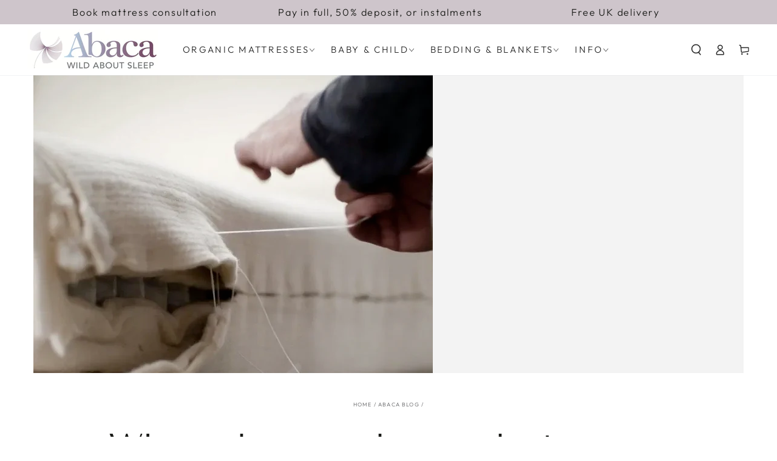

--- FILE ---
content_type: text/css
request_url: https://www.abacaorganic.co.uk/cdn/shop/t/12/assets/component-predictive-search.css?v=28123359869412651451693861381
body_size: 612
content:
.search-modal.searching{height:calc(100vh - var(--announcement-bar-height, 0px) - 48px)}.search-modal.searching .search__recommendation,predictive-search[open] .search__recommendation,predictive-search[loading] .search__recommendation,.template-search__search predictive-search[results] .search__recommendation{display:none}.predictive-search__results-list{overflow-x:hidden;overflow-y:auto;scroll-snap-type:x mandatory;scroll-behavior:smooth;scrollbar-width:thin}.predictive-search__results-list::-webkit-scrollbar-track{background-color:rgb(var(--color-border))}.predictive-search__results-list::-webkit-scrollbar{width:.3rem;background-color:rgb(var(--color-foreground))}.predictive-search__results-list::-webkit-scrollbar-thumb{background-color:rgb(var(--color-foreground))}.no-js .predictive-search{display:none}.header .predictive-search{position:relative;flex:1 0 auto;margin:3rem 0 2rem}.header .predictive-search-results{position:absolute;top:0;left:0;width:100%;height:100%;display:flex;flex-direction:column}.header .predictive-search__item--term{margin-top:1rem}.header .predictive-search__results-list{display:flex;flex-wrap:wrap;row-gap:2rem;padding-inline-end:2.5%;margin-inline-end:-2.5%}.header .predictive-search__results-list li{width:100%}@media screen and (min-width: 750px){.header .predictive-search__results-list{column-gap:2rem;row-gap:3rem;padding-inline-end:2.5rem;margin-inline-end:-2.5rem}.header .predictive-search__results-list li{width:calc(50% - 1rem)}.header .predictive-search__results-list li:last-child{width:100%;display:flex;justify-content:center}.header .predictive-search__item--term{width:auto;min-width:24rem}}.predictive-search--search-template{display:none;position:absolute;z-index:30;top:calc(100% - .1rem);left:0;width:calc(100% - 4rem);margin:0 2rem;padding:2rem;background-color:rgb(var(--color-background));border-bottom-left-radius:1rem;border-bottom-right-radius:1rem}predictive-search[open] .predictive-search--search-template{display:flex;flex-direction:column}.predictive-search--search-template .predictive-search-results{width:calc(100% + 1.5rem)}.predictive-search--search-template .predictive-search__results-list{padding-inline-end:1.5rem;max-height:30rem}.predictive-search--search-template .predictive-search__list-item{padding:1.6rem 0;border-top:.1rem solid rgb(var(--color-border))}.predictive-search--search-template .predictive-search__list-item:last-child{border-top:0;padding-bottom:0;padding-top:1rem}.predictive-search--search-template .predictive-search__list-item:first-child{padding-top:0;border-top:0}.predictive-search--search-template .predictive-search__item-heading{font-size:calc(var(--font-heading-scale) * 1.4rem);line-height:calc(1 + .2/max(1,var(--font-heading-scale)))}.predictive-search__heading{margin:0;padding-bottom:2rem;display:flex;justify-content:space-between;align-items:center}predictive-search .icon-spinner{width:2rem;height:2rem;line-height:0}predictive-search:not([loading]) .predictive-search__heading .icon-spinner,predictive-search:not([loading]) .predictive-search__loading-state,predictive-search:not([loading]) .predictive-search-status__loading{display:none}predictive-search[loading] .predictive-search__loading-state{display:flex;justify-content:center;padding-inline-end:.2rem}predictive-search[loading] .search-modal__form .search__button[type=button]{display:none}.predictive-search__item-heading{display:inline-block;position:relative;background-color:transparent;background-image:linear-gradient(to top,rgb(var(--color-border)) 0px 0px),linear-gradient(to top,transparent 0px,transparent 0px);background-repeat:no-repeat;background-position:right bottom,right bottom;background-size:0% .1rem,100% .1rem;transition:background-size var(--duration-default) ease}@media screen and (hover: hover){.predictive-search__item--link:hover .predictive-search__item-heading{background-position:left bottom,left bottom;background-size:100% .1rem,100% .1rem}}.predictive-search__item{display:flex;text-align:start;text-decoration:none;width:100%}.predictive-search__item--link{display:grid;grid-template-columns:auto 1fr;grid-column-gap:2rem;background-image:none}.predictive-search__item-vendor{font-size:.9rem}.predictive-search__item-vendor+.predictive-search__item-heading,.predictive-search .price{margin-top:.5rem}.predictive-search__image{width:7rem;line-height:0;overflow:hidden;border-radius:min(var(--card-radius),.3rem)}.predictive-search__image img{display:block;width:100%;height:auto;transition:transform var(--duration-long) ease}@media screen and (hover: hover){.predictive-search__item--link:hover .predictive-search__image img{transform:scale(1.1)}}.template-search__search .predictive-search__image{width:5rem}.template-search__search .search-modal__form .field{z-index:15}.template-search__search predictive-search .search__recommendation{display:block;text-align:start;visibility:hidden}.predictive-search--focus:not(.search-modal--open) .transition-body:after{opacity:1;pointer-events:visible}.predictive-search--focus:not(.search-modal--open) .template-search__search .search-modal__form .field{z-index:30}.predictive-search--focus:not(.search-modal--open) .template-search__search predictive-search .search__recommendation{visibility:visible}.predictive-search--focus:not(.search-modal--open) .template-search__search .search-modal__form .field{background-color:rgb(var(--color-background))}.predictive-search--focus .shopify-section-header-sticky{z-index:20}.template-search__search .predictive-search .price{margin-top:0}.template-search__search .predictive-search .price bdi{font-size:calc(var(--font-heading-scale) * 1.6rem)}.template-search__search .predictive-search .price .unit-price{line-height:1}.template-search__search .predictive-search .price .unit-price bdi{font-size:calc(var(--font-heading-scale) * 1.3rem)}
/*# sourceMappingURL=/cdn/shop/t/12/assets/component-predictive-search.css.map?v=28123359869412651451693861381 */
